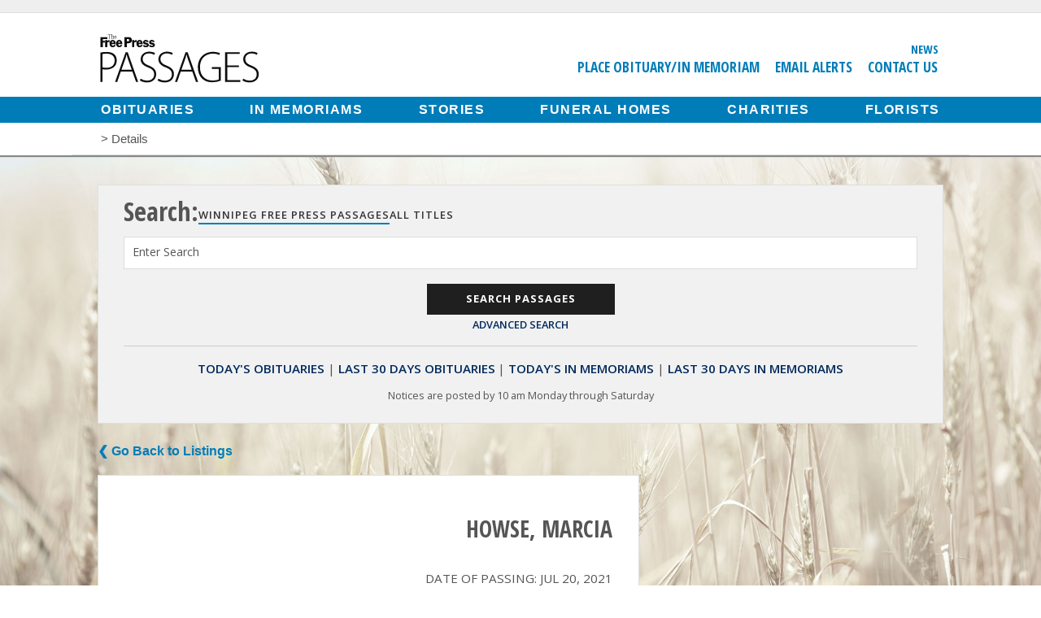

--- FILE ---
content_type: text/html; charset=UTF-8
request_url: https://passages.winnipegfreepress.com/passage-details/id-300123/Howse_Marcia
body_size: 6378
content:
<!DOCTYPE html>
<html lang="en">
<head>

<meta charset=utf-8 />
<meta http-equiv="X-UA-Compatible" content="IE=edge">
<noscript>
  <meta http-equiv="refresh" content="0; URL=/errors/nojs">
</noscript>
<!--[if lte IE 9]>
<script>
    location.assign('/errors/nosupport');
</script>
<![endif]-->
  	<link rel="shortcut icon" href="/images/favicon.ico" type="image/x-icon" />
	<link rel="apple-touch-icon-precomposed" sizes="57x57" href="/images/apple-icon-57x57.png" />
	<link rel="apple-touch-icon-precomposed" sizes="114x114" href="/images/apple-icon-114x114.png" />
	<link rel="apple-touch-icon-precomposed" sizes="72x72" href="/images/apple-icon-72x72.png" />
	<link rel="apple-touch-icon-precomposed" sizes="144x144" href="/images/apple-icon-144x144.png" />
	<link rel="apple-touch-icon-precomposed" sizes="60x60" href="/images/apple-icon-60x60.png" />
	<link rel="apple-touch-icon-precomposed" sizes="120x120" href="/images/apple-icon-120x120.png" />
	<link rel="apple-touch-icon-precomposed" sizes="76x76" href="/images/apple-icon-76x76.png" />
	<link rel="apple-touch-icon-precomposed" sizes="152x152" href="/images/apple-icon-152x152.png" />
	<link rel="apple-touch-icon-precomposed" sizes="180x180" href="/images/apple-icon-180x180.png" />
	<link rel="icon" type="image/png" href="/images/android-icon-192x192.png" sizes="192x192" />
	<link rel="icon" type="image/png" href="/images/android-icon-144x144.png" sizes="144x144" />
	<link rel="icon" type="image/png" href="/images/android-icon-72x72.png" sizes="72x72" />
	<link rel="icon" type="image/png" href="/images/android-icon-48x48.png" sizes="48x48" />
	<link rel="icon" type="image/png" href="/images/android-icon-36x36.png" sizes="36x36" />
	<link rel="icon" type="image/png" href="/images/favicon-96x96.png" sizes="96x96" />
	<link rel="icon" type="image/png" href="/images/favicon-32x32.png" sizes="32x32" />
	<link rel="icon" type="image/png" href="/images/favicon-16x16.png" sizes="16x16" />
	<link rel="icon" type="image/png" href="/images/favicon-128.png" sizes="128x128" />
	<meta name="msapplication-TileColor" content="#FFFFFF" />
	<meta name="msapplication-TileImage" content="/images/mstile-144x144.png" />
	<meta name="msapplication-square70x70logo" content="/images/mstile-70x70.png" />
	<meta name="msapplication-square150x150logo" content="/images/mstile-150x150.png" />
	<meta name="msapplication-square310x310logo" content="/images/mstile-310x310.png" />
	<meta name="apple-mobile-web-app-title" content="Winnipeg Free Press Passages">
	<script type='text/javascript' src='https://platform-api.sharethis.com/js/sharethis.js#property=6717c70200990500133ecf55&product=custom-share-buttons&source=platform' async='async'></script>



<meta name="csrf-token" content="6fgATNuDRUOpjd1W7pRLWUT0gUPRDmZx8uHJueh3" />
<meta content="initial-scale=1.0, maximum-scale=1.0, user-scalable=0" name="viewport">
<meta name="google-site-verification" content="0xlPqbaTd_anPrlHNkY1HskZToABGn2_K99Y5KnUP00" />
<title>Howse Marcia - Obituaries - Winnipeg Free Press Passages</title>
<meta name="description" content=" HOWSE&amp;#58;    Marcia Howse, age 88 years, loving mother of Grant (Tracey), Debbie, Linda (Rick) Verbicky (deceased) and Brenda (Ken) Smith... " />
<meta name="keywords" content="passages, obituaries, Winnipeg Free Press, manitoba, in memorium, deaths" />	
<!-- Google Tag Manager / GA4 triggers from here -->
<script>(function(w,d,s,l,i){w[l]=w[l]||[];w[l].push({'gtm.start':
new Date().getTime(),event:'gtm.js'});var f=d.getElementsByTagName(s)[0],
j=d.createElement(s),dl=l!='dataLayer'?'&l='+l:'';j.async=true;j.src=
'https://www.googletagmanager.com/gtm.js?id='+i+dl;f.parentNode.insertBefore(j,f);
})(window,document,'script','dataLayer','GTM-T63L6M6');</script>
<!-- End Google Tag Manager -->

<!-- <script src="http://cdn.cxense.com/cx.js" type="text/javascript" async="async"></script> -->
<script>var cX = cX || {}; cX.callQueue = cX.callQueue || [];</script>
<script src="/js/jquery.min.js"></script>
<script src="/js/jquery-ui.min.js"></script>
<script src="/js/all.js"></script>

<link rel="stylesheet" href="https://ajax.googleapis.com/ajax/libs/jqueryui/1.11.4/themes/smoothness/jquery-ui.css">
<script src="//cdn.jsdelivr.net/webshim/1.14.5/polyfiller.js"></script>
<link href="https://www.winnipegfreepress.com/wp-content/client-mu-plugins/frontend/lib/fontawesome-brands.min.css" rel="stylesheet" />
<link href="https://www.winnipegfreepress.com/wp-content/client-mu-plugins/frontend/lib/fontawesome-regular.min.css" rel="stylesheet" />
<link href="https://www.winnipegfreepress.com/wp-content/client-mu-plugins/frontend/lib/fontawesome-solid.min.css" rel="stylesheet" />
<link href="https://www.winnipegfreepress.com/wp-content/client-mu-plugins/frontend/lib/fontawesome.min.css" rel="stylesheet" />

<link rel="stylesheet" media="screen,projection" href="/css/base.css?v=3" />
<!-- Publication based CSS file -->
<link rel="stylesheet" media="screen,projection" href="/css/winnipegfreepress.css" />

<!--[if gte IE 9]>
<link rel="stylesheet" type="text/css" media="screen,projection" href="/css/ie.css" />
<![endif]-->
<link rel="stylesheet" media="print" href="/css/print.css?v=2" />
<link href='//fonts.googleapis.com/css?family=Open+Sans:400,700,600|Open+Sans+Condensed:300,700' rel='stylesheet' type='text/css' />
<script src="https://www.google.com/recaptcha/api.js?render=explicit" async defer></script>
<script src="/js/forms.js"></script>
<script>
$(function(){
    PassagesFormManage.init(
        );


    $('#incfont').click(function(){
        curSize= parseInt($('.obituary_body').css('font-size')) + 2;
        if(curSize<=24){
            $('.obituary_body').css('font-size', curSize);
            localStorage.setItem('curSize', curSize);
        }
    });

    $('#decfont').click(function(){
        curSize= parseInt($('.obituary_body').css('font-size')) - 2;
        if(curSize>=12){
            $('.obituary_body').css('font-size', curSize);
            localStorage.setItem('curSize', curSize);
        }
    }); 

    if(localStorage.getItem('curSize')){
        setTimeout(function(){
            curSize = localStorage.getItem('curSize');
            $('.obituary_body').css('font-size', parseInt(curSize));
        },0);
    }
});
</script>
<script>
function emailcurrentpage(){
	window.location.href="mailto:?subject="+document.title+"&body="+escape(window.location.href);
}
</script>
<meta name="verify-v1" content="lzarxq0dletbrzm+htnhzooyly1jbowlvx9yx7oyg4c=" />

<!--Google dfp ads start-->
<script async src="https://securepubads.g.doubleclick.net/tag/js/gpt.js"></script>
<script>
	window.googletag = window.googletag || {cmd: []};
	if(localStorage["views"]){
		var views = parseInt(localStorage["views"]);
		views++;
	}else{
		var views = 1;
	}
	localStorage["views"] = views;
	var gptAdSlots = [];
</script>

</head>

<body id="">
<!-- Google Tag Manager (noscript) -->
<noscript><iframe src="https://www.googletagmanager.com/ns.html?id=GTM-T63L6M6"
height="0" width="0" style="display:none;visibility:hidden"></iframe></noscript>
<!-- End Google Tag Manager (noscript) -->
<div class="mobile-interstitial-container" style="position:absolute">
<div id="div-gpt-ad-mobileinterstitial"></div>
<script>
if($(window).width() < 768 && views%3 == 0){
    googletag.cmd.push(function() { googletag.display('div-gpt-ad-mobileinterstitial'); });
}
</script>
</div>
<!--Slide Menu-->
<div class="slide-menu" id="slide-menu">
    <a href="#" id="nav-close-btn" class="fr"><i class="fas fa-times"></i></a>
    <ul>
        <li><a href="/funeral-homes">Funeral Homes</a></li>
        <li><a href="/charities">Charities</a></li>
        <li><a href="/florists">Florists</a></li>
    </ul>
    <ul>
        <li><a href="/place-obituary">Place an Obituary/In Memoriam</a></li>
    </ul>
    <ul>
        <li><a href="https://passages.winnipegfreepress.com/passages-search/date-range-today/publication-id-1/classification-id-1" >Today's Obituaries</a></li>
        <li><a href="https://passages.winnipegfreepress.com/passages-search/date-range-month/publication-id-1/classification-id-1">Last 30 Days Obituaries</a></li>
        <li><a href="https://passages.winnipegfreepress.com/passages-search/date-range-today/publication-id-1/classification-id-2">Today's In Memoriams</a></li>
        <li><a href="https://passages.winnipegfreepress.com/passages-search/date-range-month/publication-id-1/classification-id-2">Last 30 Days In Memoriams</a></li>
    </ul>
    <ul>
        <li><a href="/contact">Contact Us</a></li>
        <li><a href="/email-alerts">Email Alerts</a></li>
    </ul>
</div><!--Fixed Nav-->
<div class="fixed top">
	<div class="top-ad">
		<div id="div-gpt-ad-leaderboard"></div>
		<script>
			if($(window).width() > 767){
				googletag.cmd.push(function() {
					googletag.display('div-gpt-ad-leaderboard');
					googletag.pubads().addEventListener('impressionViewable', function(event) {
							if($('#div-gpt-ad-leaderboard div iframe').height() > 200){
								setTimeout(function(){stickyLeaderboard();}, 500);
							} else {
								setTimeout(function(){stickyLeaderboard();}, 1000);
							}
					});
					googletag.pubads().addEventListener('slotRenderEnded', function(event) {
						if (event.slot === gptAdSlots['leaderboard']) {
							var $ad = $('.top-ad')
							var $adWidth = $('#div-gpt-ad-leaderboard div iframe').width();
							if($adWidth != 0 && $adWidth != null){
								if($('#div-gpt-ad-leaderboard div iframe').width() < 800){
									$ad.addClass('regularSize');
								}else{
									$ad.addClass('superSize');
								}
							}
							//$('#fixedHeaderClose').css('margin-top', $('.fixed.top').height() + 'px');
						}
					});
				});

			setTimeout(function(){stickyLeaderboard();}, 7000);
		}
		</script>
	</div>
	<header class="sticky">
		<a href="Javascript: void(0);" id="nav-open-btn2" class="nav-btn-mobile"><i class="fas fa-bars"></i></a>
<div class="header-content">
	<div class="logo">
		<a class="svg" href="/"><img src="/images/winnipegfreepress-logo.svg" alt="Winnipeg Free Press Passages"></a>
		<a class="png" href="/"><img src="/images/winnipegfreepress-logo.png" alt="Winnipeg Free Press Passages"></a>
	</div>
	<div class="header-links">
		<ul class="utility_nav right">
			<li>
				<a href="https://www.winnipegfreepress.com" target="_blank">News</a>
			</li>
		</ul>
		<ul class="utility_nav">
			<li><a href="/place-obituary/">Place Obituary/In Memoriam</a></li>
							<li><a href="https://www.winnipegfreepress.com/newsletter/passages-signup">Email Alerts</a></li>
						<li><a href="/contact/">Contact Us</a></li>
		</ul>
	</div>
</div>
<nav>
	<ul>
		<li><a href="/passages-search/date-range-month/publication-id-1/classification-id-1/order-run_date/dir-desc">Obituaries</a></li>
		<li><a href="/passages-search/date-range-month/publication-id-1/classification-id-2/order-run_date/dir-desc">In Memoriams</a></li>
					<li><a href="/stories">Stories</a></li>
				<li><a href="/funeral-homes">Funeral Homes</a></li>
		<li><a href="/charities">Charities</a></li>
		<li><a href="/florists">Florists</a></li>
	</ul>
</nav>
<p class="breadcrumb">
	<a href="/"><i class="fas fa-home"></i></a> &gt;
		Details
	</p>
	</header>
</div>
<div id="fixedHeaderClose" style="clear:both;"></div>
<div class="container" id="inner-wrap">

	<div class="mobile-ad">
		<div id='div-gpt-ad-mobilebanner'>
			<script type='text/javascript'>
				if($(window).width() < 768) {
					googletag.cmd.push(function() { googletag.display('div-gpt-ad-mobilebanner')});
				}
			</script>
		</div>
	</div>

	<div class="content" id="content">
		<script>_storage.sBox = {"url_ob_today":"https:\/\/passages.winnipegfreepress.com\/passages-search\/date-range-today\/publication-id-1\/classification-id-1","url_ob_last30":"https:\/\/passages.winnipegfreepress.com\/passages-search\/date-range-month\/publication-id-1\/classification-id-1","url_me_today":"https:\/\/passages.winnipegfreepress.com\/passages-search\/date-range-today\/publication-id-1\/classification-id-2","url_me_last30":"https:\/\/passages.winnipegfreepress.com\/passages-search\/date-range-month\/publication-id-1\/classification-id-2","url_today":"https:\/\/passages.winnipegfreepress.com\/passages-search\/run_date-today"}</script>
<div id="search" >
	<!-- Publication serach option -->
	<ul class="resp-tabs-list hor_1">
				<h2>Search:</h2>
		<li class="active-publication " id="current_pub_title">Winnipeg Free Press Passages</li>
		<li class="" id="all_pub_title">All Titles</li>
	</ul>
	<!-- End -->
	<script>
		$("#all_pub_title").click(function() {
			$("#current_pub_title").removeClass('active-publication');
			$(this).addClass('active-publication');
			$("#publication_type").val('all');
		});
		$("#current_pub_title").click(function() {
			$("#all_pub_title").removeClass('active-publication');
			$(this).addClass('active-publication');
			$("#publication_type").val('1');
		});
	</script>


	<form class="searchform" method="GET" action="/search-box">
		<input type="hidden" name="action" value="regular" />
		<input type="hidden" name="date_range" id="date_range" value="all" />
		<input type="hidden" name="publication_id" id="publication_type" value="1" />
		<div class="V4-input-wrap">
			<input name="keyword" id="keyword" type="search" value=""/>
			<label for="keyword">Enter Search</label>
		</div>
		<input type="submit" id="submit_search" class="submit" value="Search Passages" /><br>
		<a id="advanced_search_link">Advanced Search</a>
	</form>

	<ul class="quicklinks">
		<li><a href="https://passages.winnipegfreepress.com/passages-search/date-range-today/publication-id-1/classification-id-1" title="View today's obituary listings">Today's Obituaries</a><span>|</span></li>
		<li><a href="https://passages.winnipegfreepress.com/passages-search/date-range-month/publication-id-1/classification-id-1" title="View obituary listings for the last 30 days ">Last 30 Days Obituaries</a><span>|</span></li>
		<li><a href="https://passages.winnipegfreepress.com/passages-search/date-range-today/publication-id-1/classification-id-2" title="View the In Memoriams for today">Today's In Memoriams</a><span>|</span></li>
		<li><a href="https://passages.winnipegfreepress.com/passages-search/date-range-month/publication-id-1/classification-id-2" title="View all the In Memoriams for the last 30 days">Last 30 Days In Memoriams</a></li>
	</ul>
	<p>Notices are posted by 10 am Monday through Saturday</p>
</div>
<div id="advsearch" >
	<form class="searchform" method="GET" action="/search-box" onsubmit="return checkForm()">
		<input type="hidden" name="action" value="advanced" />
		<h2>Advanced Search:</h2>
		<div class="V4-input-wrap">
			<input name="keyword" id="adv_keyword" type="text" value=""/>
			<label for="adv_keyword">Enter Search</label>
		</div>
		<div class="half alpha">
			<div class="V4-input-wrap">
				<input name="first_name" id="firstname" type="text" value=""/>
				<label for="firstname">First Name</label>
			</div>
		</div>
		<div class="half omega">
			<div class="V4-input-wrap">
					<input name="last_name" id="lastname" type="text" value=""/>
					<label for="lastname">Last Name</label>
			</div>
		</div>
		<div class="half alpha">
			<div class="V4-input-wrap nofloat">
				<input name="run_date" type="date" id="datepicker" value=""/>
				<label for="datepicker">Publish Date: Specific</label>
			</div>
		</div>
		<div class="half omega">
			<div class="V4-input-wrap date nofloat">
				<select id="timerange" name="date_range">
					<option value="all">Choose Range</option>
					<option value="today">Today</option>
					<option value="week">Past Week</option>
					<option value="month">Past Month</option>
					<option value="year">Past Year</option>
					<option value="all">All Passages</option>
				</select>
				<label for="timerange">Publish Date: Range</label>
			</div>
		</div>
		<div class="half alpha">
			<div class="V4-input-wrap nofloat">
				<select name="classification_id" id="classification">
					<option value="0">Search Both</option>
											<option value = "1">Obituaries</option>
											<option value = "2">In Memoriams</option>
									</select>
				<label for="classification">Obituaries and In Memoriams</label>
			</div>
		</div>
		<!-- Publication dropdown -->
		<div class="half omega">
			<div class="V4-input-wrap date nofloat">
				<select id="publications" name="publication_id">
					<option value="all">All</option>
																		<option value="1" >Winnipeg Free Press</option>
													<option value="2" >Brandon Sun</option>
													<option value="3" >The Carillon</option>
															</select>
				<label for="publications">Publications</label>
			</div>
		</div>
		<!-- End -->
			<input type="submit" id="submit_search" class="submit" value="Search Passages" /><br>
			<a id="regular_search_link">Regular Search</a>
	</form>

</div>
<a class="back" onclick="window.history.go(-1); return false;" />&#10094; Go Back to Listings</a>
<div id="browse" class="details">    
    <div class="top">
            
        <h1>Howse, Marcia</h1>
                <p>Date of Passing: Jul 20, 2021</p>        <div class="icons">
            <a class="print" href="javascript:window.print();" title="Print the passage for Howse, Marcia"><i class="fa-solid fa-print"></i></a>
            <div class="st-custom-button" data-network="email"><i class="fa-solid fa-envelope"></i></div>
			<div class="st-custom-button" data-network="sms"><i class="fa-solid fa-comment-sms"></i></div>
		</div>
                <a class="button" href="https://passages.winnipegfreepress.com/florists" title="Send flowers to the family of Howse, Marcia">
            Send Flowers to the Family
        </a>
                <a style="max-width: 290px; width:100%" class="button" id="goto_tribute" href="#tribute" title="Offer a condolence or memory to the family and friends of Howse, Marcia">Offer Condolences or Memory</a>
            </div>
    <div class="obituary_body">
		        <p class="textsize">Adjust Text Size: <a href="#/" id="incfont">A+</a> <a href="#/" id="decfont">A-</a></p>
        <p><strong>HOWSE&#58;</strong><strong> </strong>Marcia Howse, age 88 years, loving mother of Grant (Tracey), Debbie, Linda (Rick) Verbicky (deceased) and Brenda (Ken) Smith (deceased), passed away at Hillcrest Place Personal Care Home on Tuesday, July 20, 2021. A private graveside service will take place at a later date. Donations in memory of Marcia may be made to Westman Dreams for Kids, 404 18th Street North, Brandon, Manitoba, R7A 7P3. Complete obituary information to follow. <p align="center">
Expressions of sympathy may be made at <br/>
www.memorieschapel.com<br/>
</p></p>
                <p class="italic">As published in Brandon Sun on Jul 31, 2021</p>
    </div>
        <div class="guestbook">
                    <h3>Condolences &amp; Memories <span>(1 entries)</span></h3>
                <ul class="condolences">
                                    <li>
               <p>Debbie and Grant I am sorry to hear about your Mom&#039;s passing. We had so many good phone visits for many years.
                <span>- Posted by: gwen Knoll (Cousin) on: Aug 05, 2021</span></p>
            </li>
                                </ul>

                <button id="tribute" type="button" value="first" class="showform">Offer Condolences or Memory</button>
        <div class="memories" style="display:none;">
           <div class="flash-message">
                                                                                                </div>       
            <div class="box">
                <p>Share your memories and/or express your condolences below. Fields marked with a * are required. All others are optional.</p>
                <p>Unfortunately with the need to moderate tributes for inappropriate content, your comments may take up to 48 hours to appear.  Thank you for your understanding.</p>
            </div>
            <div id="form-div">
                <form class="commentform" method="POST" action="#tribute">
                    <input type="hidden" name="_token" value="6fgATNuDRUOpjd1W7pRLWUT0gUPRDmZx8uHJueh3" autocomplete="off">
                                        <div class="V4-input-wrap">
                        <input type="text" name="comment[name]" id="name" value="" />
                        <label for="name">Name *</label>
                    </div>
                                         <div class="V4-input-wrap">
                        <input type="text" id="relationship" name="comment[relationship]" value="" />
                        <label for="relationship">Relationship *</label>
                    </div>
                    <div class="V4-input-wrap">
                        <input type="text" id="email" name="comment[email]" value="" />
                        <label for="email">Email <span>(Will not appear in comment)</span></label>
                    </div>
                    <div class="V4-input-wrap griffin">
                       <input type="text" id="repeat_email" name="comment[repeat_email]" value="" />
                        <label for="repeat_email">Repeat Email <span>(Will not appear in comment)</span></label>
                    </div>
                    <div class="V4-input-wrap">
                       <input type="tel" id="phone" name="comment[phone]" value="" />
                        <label for="phone">Phone <span>(Will not appear in comment)</span></label>
                    </div>
                                        <div class="V4-input-wrap">
                        <textarea id="commentContent" name="comment[content]"></textarea>
                        <label for="commentContent">Tribute or Life Story *</label>
                    </div>
                                               
                    <input type="hidden" name="comment[obit_id]" value="300123" />
                    <input type="submit" id="submit_btn" class="submit" value="Submit Tribute" />
                      
                </form>
            </div>
        </div>
            </div>
    </div>    
            <a class="back" onclick="window.history.go(-1); return false;" />&#10094; Go Back to Listings</a>
	</div>
</div>
<footer>
	<div class="footer-content">
	<dl class="general">
		<dt>General</dt>
		<dd><a href="/">Home</a></dd>
		
				<dd><a href="/passages-search/date-range-week/classification-id-1/order-run_date/dir-desc">Obituaries</a></dd>
		<dd><a href="/passages-search/date-range-week/classification-id-2/order-run_date/dir-desc">In Memoriams</a></dd>
		<dd><a href="/stories">Stories</a></dd>
		
		<dd><a href="/funeral-homes/">Funeral Homes</a></dd>
		<dd><a href="/charities/">Charities</a></dd>
		<dd><a href="/florists/">Florists</a></dd>
		<dd><a href="/contact/">Contact Us</a></dd>
		<dd><a href="/place-obituary/">Place Obituary/In Memoriam</a></dd>
		<dd><a href="https://account.winnipegfreepress.com/newsletters/subscribe/obits">Email Alerts</a></dd>
		<dd><a href="https://www.winnipegfreepress.com/terms-conditions">Terms &amp; Conditions</a></dd>
	</dl>
	<dl class="network">
		<dt>Our Network</dt>

					<dd><a href="https://www.winnipegfreepress.com" target="_blank">Winnipeg News</a></dd>
			<dd><a href="https://homes.winnipegfreepress.com/" target="_blank">Homes</a></dd>
			<dd><a href="https://marketplace.winnipegfreepress.com" target="_blank">Classifieds</a></dd>
			<dd><a href="https://passages.brandonsun.com/" target="_blank">Brandon Passages</a></dd>
			<dd><a href="https://passages.thecarillon.com/" target="_blank">Steinbach Passages</a></dd>
		
		<dd><a href="https://www.fpnewspapers.com/" target="_blank">FP Newspapers Inc.</a> </dd>
	</dl>

			<div class="copyright">
				<a href="https://www.winnipegfreepress.com" target="_blank"><img src="/images/winnipegfreepress-logo-footer.svg" alt="Winnipeg Free Press" class="footer-logo"></a>
				<p>&copy;2026 Winnipeg Free Press. All Rights Reserved.</p>
			</div>
		
</div></footer>
<script src="/js/searchBox.js"></script>
<script type="text/javascript" src="/js/details.js"></script>
<!-- Cxense script begin -->
<div id="cX-root" style="display:none"></div>
<script type="text/javascript">
var cX = cX || {}; cX.callQueue = cX.callQueue || [];
cX.callQueue.push(['setSiteId', '9222351664528113873']);
    
cX.callQueue.push(['sendPageViewEvent']);
</script>
<script type="text/javascript">
(function() { try { var scriptEl = document.createElement('script'); scriptEl.type = 'text/javascript'; scriptEl.async = 'async';
scriptEl.src = ('https:' == location.protocol) ? 'https://scdn.cxense.com/cx.js' : 'http://cdn.cxense.com/cx.js';
var targetEl = document.getElementsByTagName('script')[0]; targetEl.parentNode.insertBefore(scriptEl, targetEl); } catch (e) {};} ());
</script>
<!-- Cxense script end --></body>
</html>

--- FILE ---
content_type: text/javascript;charset=utf-8
request_url: https://p1cluster.cxense.com/p1.js
body_size: 99
content:
cX.library.onP1('7fltl54klj22367gka42wcosi');


--- FILE ---
content_type: text/javascript;charset=utf-8
request_url: https://id.cxense.com/public/user/id?json=%7B%22identities%22%3A%5B%7B%22type%22%3A%22ckp%22%2C%22id%22%3A%22ml34eoqpmzf2g86f%22%7D%2C%7B%22type%22%3A%22lst%22%2C%22id%22%3A%227fltl54klj22367gka42wcosi%22%7D%2C%7B%22type%22%3A%22cst%22%2C%22id%22%3A%227fltl54klj22367gka42wcosi%22%7D%5D%7D&callback=cXJsonpCB1
body_size: 205
content:
/**/
cXJsonpCB1({"httpStatus":200,"response":{"userId":"cx:2xcgfk95ovex4npkv1wbappzx:3vnrkg243bsd7","newUser":false}})

--- FILE ---
content_type: application/javascript; charset=utf-8
request_url: https://fundingchoicesmessages.google.com/f/AGSKWxU7DaWrY5jJxPWyGRLj4Lwlnvo7O_f2uLlpmi9WyBGMxYMKr8cMYp6kA9yauk7BHN5XkiKek7lCWltidulfreoCqMQicrF5WbV6UgbdjEi7HXUBO__Fm2qJhaPSe_NTFxsmQanOD0tXdm6g-8fFaRUCxlpbNciDIMdjIF6UelcEItNiKyhD8SL0em6i/_/adman./advertising02.&adgroupid=/google_ad_&adserver=
body_size: -1283
content:
window['e023028e-d309-41e9-a337-a23b50ea9e01'] = true;